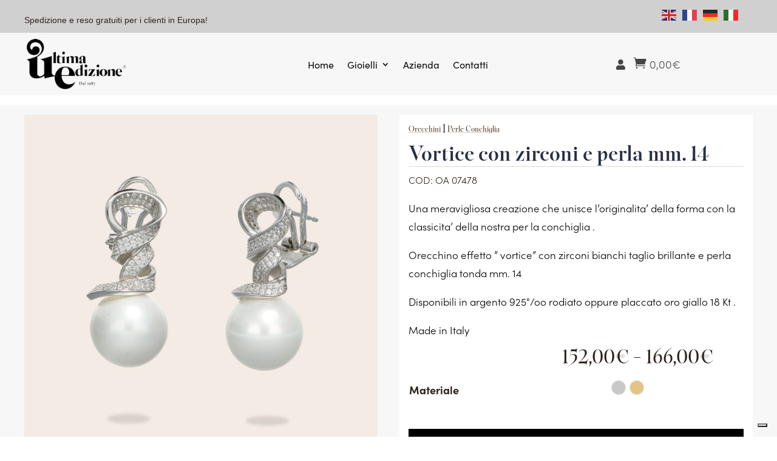

--- FILE ---
content_type: text/css
request_url: https://www.ultimaedizione.com/wp-content/themes/divi-child/style.css?ver=1.0.3
body_size: 273
content:
/*
 Theme Name: Divi Child
 Theme URI: https://www.elegantthemes.com/gallery/divi/
 Description: Divi Child Theme
 Author: Elegant Themes
 Author URI: https://www.elegantthemes.com
 Template: Divi
 Version: 1.0.3
*/
 
/* =Theme customization starts here
------------------------------------------------------- */

.single-product ul.single-product-variable-items[data-attribute_name="attribute_pa_taglia-anello"] .button-variable-item {
	width: 130px !important;
	max-width: 130px !important;
	min-width: 130px !important;
	height: 30px !important;
	max-height: 30px !important;
	min-height: 30px !important;
	border-radius: 0 !important;
}

.single-product ul.single-product-variable-items[data-attribute_name="attribute_chiusura"] .button-variable-item,
.single-product ul.single-product-variable-items[data-attribute_name="attribute_pa_dimensione-bracciale"] .button-variable-item,
.single-product ul.single-product-variable-items[data-attribute_name="attribute_pa_dimensione-collana"] .button-variable-item {
	width: 130px !important;
	max-width: 130px !important;
	min-width: 130px !important;
	height: 30px !important;
	max-height: 30px !important;
	min-height: 30px !important;
	border-radius: 0 !important;
}


ul.single-product-variable-items[data-attribute_name="attribute_chiusura"] .variable-item-span.variable-item-span-button, 
ul.single-product-variable-items[data-attribute_name="attribute_pa_taglia-anello"] .variable-item-span.variable-item-span-button, 
ul.single-product-variable-items[data-attribute_name="attribute_pa_dimensione-bracciale"] .variable-item-span.variable-item-span-button,
ul.single-product-variable-items[data-attribute_name="attribute_pa_dimensione-collana"] .variable-item-span.variable-item-span-button {
    display: block !important;
    font-size: 18px;
    width: 100% !important;
    border-radius: 0 !important;
}

ul.single-product-variable-items span.variable-item-span.variable-item-span-button {
    line-height: 30px !important;
}

.et-db #et-boc .et-l .et_pb_sidebar_0_tb_body.et_pb_widget_area p {
    margin: 8px 0 8px;
}

.woocommerce .widget_price_filter .price_slider_amount {
    white-space: nowrap;
}
.woocommerce .widget_price_filter .price_slider_amount .button {
    font-size: 1em;
    float: left;
    padding: 1px 30px;
}

.custom-login-link, .custom-login-link a{color:#c00;}


/* Hide Menu item on Desktop */
@media (min-width: 981px) {
  .hide-on-desktop {
    display: none !important;
  }
}

--- FILE ---
content_type: text/css
request_url: https://www.ultimaedizione.com/wp-content/et-cache/global/et-divi-customizer-global.min.css?ver=1760002717
body_size: 1659
content:
body,.et_pb_column_1_2 .et_quote_content blockquote cite,.et_pb_column_1_2 .et_link_content a.et_link_main_url,.et_pb_column_1_3 .et_quote_content blockquote cite,.et_pb_column_3_8 .et_quote_content blockquote cite,.et_pb_column_1_4 .et_quote_content blockquote cite,.et_pb_blog_grid .et_quote_content blockquote cite,.et_pb_column_1_3 .et_link_content a.et_link_main_url,.et_pb_column_3_8 .et_link_content a.et_link_main_url,.et_pb_column_1_4 .et_link_content a.et_link_main_url,.et_pb_blog_grid .et_link_content a.et_link_main_url,body .et_pb_bg_layout_light .et_pb_post p,body .et_pb_bg_layout_dark .et_pb_post p{font-size:18px}.et_pb_slide_content,.et_pb_best_value{font-size:20px}.container,.et_pb_row,.et_pb_slider .et_pb_container,.et_pb_fullwidth_section .et_pb_title_container,.et_pb_fullwidth_section .et_pb_title_featured_container,.et_pb_fullwidth_header:not(.et_pb_fullscreen) .et_pb_fullwidth_header_container{max-width:1200px}.et_boxed_layout #page-container,.et_boxed_layout.et_non_fixed_nav.et_transparent_nav #page-container #top-header,.et_boxed_layout.et_non_fixed_nav.et_transparent_nav #page-container #main-header,.et_fixed_nav.et_boxed_layout #page-container #top-header,.et_fixed_nav.et_boxed_layout #page-container #main-header,.et_boxed_layout #page-container .container,.et_boxed_layout #page-container .et_pb_row{max-width:1360px}a{color:#0a0000}#footer-widgets .footer-widget li:before{top:12.3px}@media only screen and (min-width:1500px){.et_pb_row{padding:30px 0}.et_pb_section{padding:60px 0}.single.et_pb_pagebuilder_layout.et_full_width_page .et_post_meta_wrapper{padding-top:90px}.et_pb_fullwidth_section{padding:0}}@media only screen and (max-width:980px){body,.et_pb_column_1_2 .et_quote_content blockquote cite,.et_pb_column_1_2 .et_link_content a.et_link_main_url,.et_pb_column_1_3 .et_quote_content blockquote cite,.et_pb_column_3_8 .et_quote_content blockquote cite,.et_pb_column_1_4 .et_quote_content blockquote cite,.et_pb_blog_grid .et_quote_content blockquote cite,.et_pb_column_1_3 .et_link_content a.et_link_main_url,.et_pb_column_3_8 .et_link_content a.et_link_main_url,.et_pb_column_1_4 .et_link_content a.et_link_main_url,.et_pb_blog_grid .et_link_content a.et_link_main_url{font-size:21px}.et_pb_slider.et_pb_module .et_pb_slides .et_pb_slide_content,.et_pb_best_value{font-size:23px}}@media only screen and (max-width:767px){body,.et_pb_column_1_2 .et_quote_content blockquote cite,.et_pb_column_1_2 .et_link_content a.et_link_main_url,.et_pb_column_1_3 .et_quote_content blockquote cite,.et_pb_column_3_8 .et_quote_content blockquote cite,.et_pb_column_1_4 .et_quote_content blockquote cite,.et_pb_blog_grid .et_quote_content blockquote cite,.et_pb_column_1_3 .et_link_content a.et_link_main_url,.et_pb_column_3_8 .et_link_content a.et_link_main_url,.et_pb_column_1_4 .et_link_content a.et_link_main_url,.et_pb_blog_grid .et_link_content a.et_link_main_url{font-size:16px}.et_pb_slider.et_pb_module .et_pb_slides .et_pb_slide_content,.et_pb_best_value{font-size:18px}}.rsfv-has-video video.rsfv-video,.rsfv-has-video iframe.rsfv-video{height:auto;width:100%!important;aspect-ratio:1 / 1!important}.products video{display:none!important}.et_portfolio_image,.et_shop_image{display:none!important}.et_mobile_menu li a{display:inline-block}.et_pb_code_inner .gtranslate_wrapper{overflow:hidden}.et-db #et-boc .et-l .et_pb_shop ul.products.columns-1 li:nth-child(3n+1),.et-db #et-boc .et-l .et_pb_shop ul.products.columns-2 li:nth-child(3n+1),.et-db #et-boc .et-l .et_pb_shop ul.products.columns-3 li:nth-child(3n+1),.et-db #et-boc .et-l .et_pb_shop ul.products.columns-4 li:nth-child(3n+1),.et-db #et-boc .et-l .et_pb_shop ul.products.columns-5 li:nth-child(3n+1),.et-db #et-boc .et-l .et_pb_shop ul.products.columns-6 li:nth-child(3n+1){clear:right!important}.woocommerce-loop-product__title{display:-webkit-box;-webkit-line-clamp:2;-webkit-box-orient:vertical;overflow:hidden;text-overflow:ellipsis}.flex-viewport{height:auto!important}.et_pb_newsletter_description{display:none!important;width:0%!important}.et_pb_column_4_4 .et_pb_newsletter.et_pb_login .et_pb_newsletter_form{width:100%!important;padding-right:40px}[swatches-attr="attribute_pa_zircone"] .cfvsw-swatch-inner{overflow:hidden;max-height:0px!important;max-width:0px!important}[swatches-attr="attribute_pa_zircone"] .cfvsw-swatches-option{max-height:22px!important;max-width:22px!important;min-width:22px!important;min-height:22px!important;height:22px!important;width:22px!important;padding:0px!important}[swatches-attr="attribute_pa_materiale"] .cfvsw-swatch-inner{overflow:hidden;max-height:0px!important;max-width:0px!important}[swatches-attr="attribute_pa_materiale"] .cfvsw-swatches-option{max-height:22px!important;max-width:22px!important;min-width:22px!important;min-height:22px!important;height:22px!important;width:22px!important;padding:0px!important}[swatches-attr="attribute_pa_dimensione-bracciale"] .cfvsw-swatches-option{max-height:20px!important;max-width:20px!important;padding:10px!important}[swatches-attr="attribute_pa_taglia-anello"] .cfvsw-swatches-option{max-height:20px!important;max-width:20px!important;padding:10px!important}[data-slug="nero"]{background-color:#2c2e2e!important}[data-slug="rosso"]{background-color:#914537!important}[data-slug="verde"]{background-color:#67927c!important}[data-slug="blu"]{background-color:#2d3f88!important}[data-slug="ametista"]{background-color:#b3aad7!important}[data-slug="canary"]{background-color:#d7d6aa!important}[data-slug="rosa"]{background-color:#d4b4ca!important}[data-slug="verde-oliva"]{background-color:#7d8a65!important}[data-slug="fume"]{background-color:#746248!important}[data-slug="oro"]{background-color:#e4c486!important}[data-slug="oro-rosa"]{background-color:#f4a87e!important}[data-slug="argento"]{background-color:#c8c8c8!important}[data-slug="argento-brunito"]{background-color:#898787!important}[data-slug="champagne"]{background-color:#e4c486!important}[data-slug="verde-peridoto"]{background-color:#e0db99!important}[data-slug="acqua-marina"]{background-color:#b2d2ea!important}[data-slug="verde-salvia"]{background-color:#add1b5!important}[data-slug="pesca"]{background-color:#fbc69a!important}[data-slug="zirconi-multicolor"]{background-image:linear-gradient(to right,red,orange,yellow,green,blue,indigo,violet)}[data-slug="bianco"]{background-color:#eeeeee!important}[data-value="nero"]{background-color:#2c2e2e!important}[data-value="rosso"]{background-color:#914537!important}[data-value="verde"]{background-color:#67927c!important}[data-value="blu"]{background-color:#2d3f88!important}[data-value="ametista"]{background-color:#b3aad7!important}[data-value="canary"]{background-color:#d7d6aa!important}[data-value="rosa"]{background-color:#d4b4ca!important}[data-value="verde-oliva"]{background-color:#7d8a65!important}[data-value="fume"]{background-color:#746248!important}[data-value="oro"]{background-color:#e4c486!important}[data-value="oro-rosa"]{background-color:#f4a87e!important}[data-value="argento"]{background-color:#c8c8c8!important}[data-value="argento-brunito"]{background-color:#898787!important}[data-value="champagne"]{background-color:#e4c486!important}[data-value="verde-peridoto"]{background-color:#e0db99!important}[data-value="acqua-marina"]{background-color:#b2d2ea!important}[data-value="verde-salvia"]{background-color:#add1b5!important}[data-value="pesca"]{background-color:#fbc69a!important}[data-value="zirconi-multicolor"]{background-image:linear-gradient(to right,red,orange,yellow,green,blue,indigo,violet)}[data-value="bianco"]{background-color:#eeeeee!important}.variable-item-contents .variable-item-span-button{display:none}.button-variable-item{max-height:22px!important;max-width:22px!important;min-width:22px!important;min-height:22px!important;height:22px!important;width:22px!important;padding:0px!important}.et-db #et-boc .et-l .et_pb_with_border.et_pb_shop .products li{border:0 solid #ffffff important}.cfvsw-swatches-option:before{background:none;border-radius:20px;border:1px solid rgb(255,255,255);content:"";display:block;position:absolute;top:0px;left:0px;right:0px;bottom:0px}.lwp-vertical-menu nav ul li{width:100%;display:block}.icon-menu-category{margin-right:10px;margin-left:100px;width:35px;transition:0.3s}.term-anelli .box-anelli{-webkit-filter:grayscale(100%);filter:grayscale(100%);opacity:1}.box-anelli{opacity:0.9;object-fit:cover}.box-anelli:hover{opacity:1}.term-orecchini .box-orecchini{-webkit-filter:grayscale(100%);filter:grayscale(100%);opacity:1}.box-orecchini{background-image:url("https://www.ultimaedizione.com/wp-content/uploads/2022/07/30.jpg");opacity:0.9;object-fit:cover}.box-orecchini:hover{opacity:1}.term-bracciali .box-bracciali{-webkit-filter:grayscale(100%);filter:grayscale(100%);opacity:1}.box-bracciali{background-image:url("https://www.ultimaedizione.com/wp-content/uploads/2022/07/32.jpg");opacity:0.9;object-fit:cover}.box-bracciali:hover{opacity:1}.term-collane .box-collane{-webkit-filter:grayscale(100%);filter:grayscale(100%);opacity:1}.box-collane{background-image:url("https://www.ultimaedizione.com/wp-content/uploads/2022/07/31.jpg");opacity:0.9;object-fit:cover}.box-collane:hover{opacity:1}.term-spille .box-spille{-webkit-filter:grayscale(100%);filter:grayscale(100%);opacity:1}.box-spille{background-image:url("https://www.ultimaedizione.com/wp-content/uploads/2022/07/34.jpg");opacity:0.9;object-fit:cover}.box-spille:hover{opacity:1}@media all and (min-width:980px){.gt-translate-mobile{display:none!important}}.gtranslate_wrapper{overflow:hidden!important}@media all and (min-width:768px) and (max-width:980px){}@media all and (max-width:767px){.two-col-mob .et_pb_column{width:47.25%!important}.two-col-mob .et_pb_column:nth-last-child(-n+2){margin-bottom:0}.two-col-mob .et_pb_column:not(:nth-child(2n)){margin-right:5.5%!important}}@media all and (max-width:767px){.three-col-mob .et_pb_column{width:33.33%!important}.three-col-mob .et_pb_column:nth-last-child(-n+3){margin-bottom:0}.three-col-mob .et_pb_column:not(:nth-child(3n)){margin-right:0%!important}}@media all and (max-width:767px){.four-col-mob .et_pb_column{width:20.875%!important}.four-col-mob .et_pb_column:nth-last-child(-n+4){margin-bottom:0}.four-col-mob .et_pb_column:not(:nth-child(4n)){margin-right:5.5%!important}}@media all and (max-width:767px){.five-col-mob .et_pb_column{width:15.6%!important}.five-col-mob .et_pb_column:nth-last-child(-n+5){margin-bottom:0}.five-col-mob .et_pb_column:not(:nth-child(5n)){margin-right:5.5%!important}}@media all and (max-width:767px){.six-col-mob .et_pb_column{width:12.083%!important}.six-col-mob .et_pb_column:nth-last-child(-n+6){margin-bottom:0}.six-col-mob .et_pb_column:not(:nth-child(6n)){margin-right:5.5%!important}}@media all and (min-width:768px) and (max-width:980px){.one-col-tab .et_pb_column{margin-right:0!important;width:100%!important}.one-col-tab .et_pb_column:not(:last-child){margin-bottom:30px!important}}@media all and (min-width:768px) and (max-width:980px){.two-col-tab .et_pb_column{width:47.25%!important}.two-col-tab .et_pb_column:nth-last-child(-n+2){margin-bottom:0}.two-col-tab .et_pb_column:not(:nth-child(2n)){margin-right:5.5%!important}}@media all and (min-width:768px) and (max-width:980px){.three-col-tab .et_pb_column{width:29.6667%!important}.three-col-tab .et_pb_column:nth-last-child(-n+3){margin-bottom:0}.three-col-tab .et_pb_column:not(:nth-child(3n)){margin-right:5.5%!important}}@media all and (min-width:768px) and (max-width:980px){.four-col-tab .et_pb_column{width:20.875%!important}.four-col-tab .et_pb_column:nth-last-child(-n+4){margin-bottom:0}.four-col-tab .et_pb_column:not(:nth-child(4n)){margin-right:5.5%!important}}@media all and (min-width:768px) and (max-width:980px){.five-col-tab .et_pb_column{width:15.6%!important}.five-col-mob .et_pb_column:nth-last-child(-n+5){margin-bottom:0}.five-col-tab .et_pb_column:not(:nth-child(5n)){margin-right:5.5%!important}}@media all and (min-width:768px) and (max-width:980px){.six-col-tab .et_pb_column{width:12.083%!important}.six-col-tab .et_pb_column:nth-last-child(-n+6){margin-bottom:0}.six-col-tab .et_pb_column:not(:nth-child(6n)){margin-right:5.5%!important}}

--- FILE ---
content_type: application/javascript; charset=utf-8
request_url: https://cs.iubenda.com/cookie-solution/confs/js/31787443.js
body_size: -110
content:
_iub.csRC = { consApiKey: 'dhrn569qrayp11op1a2wywNULCIcKogb', consentDatabasePublicKey: 'tA7H8ovCpkoOZQnBa4QrL1AirGJqPipo', publicId: 'b43b1641-6db6-11ee-8bfc-5ad8d8c564c0', floatingGroup: false };
_iub.csEnabled = true;
_iub.csPurposes = [3,2,1,5,4];
_iub.cpUpd = 1748598040;
_iub.csFeatures = {"geolocation_setting":true,"cookie_solution_white_labeling":1,"rejection_recovery":false,"full_customization":true,"multiple_languages":true,"mobile_app_integration":false};
_iub.csT = null;
_iub.googleConsentModeV2 = true;
_iub.totalNumberOfProviders = 7;


--- FILE ---
content_type: application/x-javascript
request_url: https://www.ultimaedizione.com/wp-content/plugins/woo-variation-swatches-pro/assets/js/add-to-cart-variation.js?ver=1732127641
body_size: 7708
content:
/*!
 * Variation Swatches for WooCommerce - PRO
 *
 * Author: Emran Ahmed ( emran.bd.08@gmail.com )
 * Date: 8/29/2024, 6:38:31 PM
 * Released under the GPLv3 license.
 */
/******/ (function() { // webpackBootstrap
var __webpack_exports__ = {};
/*global wpApiSettings, wp, wc_add_to_cart_variation_params, woo_variation_swatches_pro_params, woo_variation_swatches_pro_options */
;
(function ($, window, document, undefined) {
  /**
   * VariationForm class which handles variation forms and attributes.
   */
  var VariationForm = function VariationForm($form) {
    var self = this;
    self.$form = $form;
    self.$wrapper = $form.find('>div');
    self.threshold_max = parseInt(self.$wrapper.data('threshold_max'), 10);
    self.total_children = parseInt(self.$wrapper.data('total'), 10);
    self.$attributeFields = $form.find('.variations select');
    self.$singleVariation = $form.find('.single_variation');
    self.$singleVariationWrap = $form.find('.single_variation_wrap');
    self.$resetVariations = $form.find('.reset_variations');
    self.$product = $form.closest('.product');
    self.variationData = $form.data('product_variations');
    self.useAjax = false === self.variationData;
    self.xhr = false;
    self.previewXhr = false;
    self.loading = true;
    self.product_id = parseInt($form.data('product_id'), 10);
    if (woo_variation_swatches_pro_options.enable_linkable_url) {
      self.currentURL = new URL(window.location.href);
    }
    self.$firstUL = $form.find('.variations ul:first');
    var single_variation_preview_selector = false;
    self.single_variation_preview_selected = false;
    if (woo_variation_swatches_pro_options.enable_single_variation_preview) {
      var name = self.$firstUL.data('preview_attribute_name') ? self.$firstUL.data('preview_attribute_name') : self.$attributeFields.first().data('attribute_name');
      single_variation_preview_selector = ".variations select[data-attribute_name='".concat(name, "']");
      self.single_variation_preview_selected = ".variations select[data-attribute_name='".concat(name, "']");
    }

    // Initial state.
    self.$singleVariationWrap.show();
    self.$form.off('.wc-variation-form');

    // Methods.
    self.getChosenAttributes = self.getChosenAttributes.bind(self);
    self.findMatchingVariations = self.findMatchingVariations.bind(self);
    self.isMatch = self.isMatch.bind(self);
    self.toggleResetLink = self.toggleResetLink.bind(self);
    self.generateShareableURL = self.generateShareableURL.bind(self);

    // Events.
    $form.on('click.wc-variation-form', '.reset_variations', {
      variationForm: self
    }, self.onReset);
    $form.on('reload_product_variations', {
      variationForm: self
    }, self.onReload);
    $form.on('hide_variation', {
      variationForm: self
    }, self.onHide);
    $form.on('show_variation', {
      variationForm: self
    }, self.onShow);
    $form.on('click', '.single_add_to_cart_button', {
      variationForm: self
    }, self.onAddToCart);
    $form.on('reset_data.wc-variation-form', {
      variationForm: self
    }, self.onResetDisplayedVariation);
    $form.on('reset_image.wc-variation-form', {
      variationForm: self
    }, self.onResetImage);
    $form.on('change.wc-variation-form', '.variations select', {
      variationForm: self
    }, self.onChange);
    $form.on('found_variation.wc-variation-form', {
      variationForm: self
    }, self.onFoundVariation);
    $form.on('check_variations.wc-variation-form', {
      variationForm: self
    }, self.onFindVariation);
    $form.on('update_variation_values.wc-variation-form', {
      variationForm: self
    }, self.onUpdateAttributes);
    if (woo_variation_swatches_pro_options.enable_single_variation_preview) {
      $form.on('woo_variation_swatches_add-to-cart-variation_start.wc-variation-form', {
        variationForm: self
      }, self.initPreviewChange);
      $form.on('change.wc-variation-form', single_variation_preview_selector, {
        variationForm: self
      }, self.onPreviewChange);
      $form.on('click.wc-variation-form', '.reset_variations', {
        variationForm: self
      }, self.onResetPreview);
    }

    // $form.on('woo_variation_swatches_add-to-cart-variation_init.wc-variation-form', {variationForm : self}, self.init);
    $form.on('woo_variation_swatches_add-to-cart-variation_init.wc-variation-form', {
      variationForm: self
    }, self.initFetch);
    $form.trigger('woo_variation_swatches_add-to-cart-variation_init', self);

    // this.init2();
  };
  VariationForm.prototype.start = function (event) {
    var form = event.data.variationForm;
    setTimeout(function () {
      form.$form.trigger('check_variations');
      form.$form.trigger('wc_variation_form', self);
      form.$form.trigger('woo_variation_swatches_add-to-cart-variation_start', self);
      form.loading = false;
    }, 100);
  };

  /**
   * Init
   */
  VariationForm.prototype.init = function (event) {
    var form = event.data.variationForm;
    var limit = parseInt(wc_add_to_cart_variation_params.woo_variation_swatches_ajax_variation_threshold_max, 10);
    var total = parseInt(wc_add_to_cart_variation_params.woo_variation_swatches_total_children, 10);
    var product_id = form.product_id;

    // The Logic
    // threshold_min = 30
    // threshold_max = 200
    // total_children = 20
    // then load by html attr
    //
    // threshold_min = 30
    // threshold_max = 200
    // total_children = 100
    // then load all variations by ajax
    //
    // threshold_min = 30
    // threshold_max = 200
    // total_children = 500
    // then load selected variations only via ajax

    if (form.useAjax && limit >= total) {
      if (form.xhr) {
        form.xhr.abort();
      }
      if (woo_variation_swatches_pro_options.enable_single_preloader) {
        form.$form.block({
          message: null,
          overlayCSS: {
            background: '#FFFFFF',
            opacity: 0.6
          }
        });
      }
      form.xhr = $.ajax({
        global: false,
        cache: true,
        // We want to cache it on browser
        url: wc_add_to_cart_variation_params.wc_ajax_url.toString().replace('%%endpoint%%', 'woo_get_all_variations'),
        method: 'POST',
        data: {
          product_id: product_id,
          is_archive: false,
          _wpnonce: woo_variation_swatches_pro_params._wpnonce
        }
      });
      form.xhr.fail(function (jqXHR, textStatus) {
        console.error("single product variations ajax failed: ".concat(product_id, "."), textStatus);
      });
      form.xhr.done(function (variations) {
        if (variations) {
          form.$form.data('product_variations', variations);
          form.variationData = form.$form.data('product_variations');
          form.useAjax = false;
          form.start(event);
        } else {
          console.error("single product variations not available on: ".concat(product_id, "."));
        }
      });
      form.xhr.always(function () {
        if (woo_variation_swatches_pro_options.enable_single_preloader) {
          form.$form.unblock();
        }
      });
    } else {
      // Init after gallery load.
      form.start(event);
    }
  };

  // Init fetch
  VariationForm.prototype.initFetch = function (event) {
    var form = event.data.variationForm;
    var limit = parseInt(wc_add_to_cart_variation_params.woo_variation_swatches_ajax_variation_threshold_max, 10);
    var total = parseInt(wc_add_to_cart_variation_params.woo_variation_swatches_total_children, 10);
    var product_id = form.product_id;
    limit = isNaN(limit) ? form.threshold_max : limit;
    total = isNaN(total) ? form.total_children : total;

    // The Logic
    // threshold_min = 30
    // threshold_max = 200
    // total_children = 20
    // then load by html attr
    //
    // threshold_min = 30
    // threshold_max = 200
    // total_children = 100
    // then load all variations by ajax
    //
    // threshold_min = 30
    // threshold_max = 200
    // total_children = 500
    // then load selected variations only via ajax

    if (form.useAjax && limit >= total) {
      if (woo_variation_swatches_pro_options.enable_single_preloader) {
        form.$form.block({
          message: null,
          overlayCSS: {
            background: '#FFFFFF',
            opacity: 0.6
          }
        });
      }
      wp.apiFetch({
        path: "woo-variation-swatches/v1/single-product/".concat(product_id)
      }).then(function (variations) {
        form.$form.data('product_variations', variations);
        form.variationData = form.$form.data('product_variations');
        form.useAjax = false;
        form.start(event);
      })["catch"](function (error) {
        console.error("single product variations fetching failed: ".concat(product_id, "."), error);
      })["finally"](function () {
        if (woo_variation_swatches_pro_options.enable_single_preloader) {
          form.$form.unblock();
        }
      });
    } else {
      // Init after gallery load.
      form.start(event);
    }
  };

  /**
   * Reset all fields.
   */
  VariationForm.prototype.onReset = function (event) {
    event.preventDefault();
    event.data.variationForm.$attributeFields.val('').trigger('change');
    event.data.variationForm.$form.trigger('reset_data');
  };

  /*
   * onPreviewChange
  */

  VariationForm.prototype.onResetPreview = function (event) {
    var form = event.data.variationForm;
    form.$form.on('reset_image.wc-variation-form', {
      variationForm: form
    }, form.onResetImage).trigger('reset_image');
  };
  VariationForm.prototype.showPreviewFetch = function (form, attribute_name, value) {
    var attributes = form.getChosenAttributes();
    var currentAttributes = {};
    if (value && attributes.count && attributes.count > attributes.chosenCount) {
      currentAttributes['product_id'] = form.product_id;
      currentAttributes[attribute_name] = value;
      var $gallery = $('.woocommerce-product-gallery');
      if ($gallery.length > 0) {
        $gallery.block({
          message: null,
          overlayCSS: {
            background: '#FFFFFF',
            opacity: 0.6
          }
        });
      }
      wp.apiFetch({
        path: wp.url.addQueryArgs("/woo-variation-swatches/v1/single-product-preview", currentAttributes)
      }).then(function (variation) {
        var attributes = form.getChosenAttributes();

        // extra check if variation chosen during api request
        if (attributes.count && attributes.count > attributes.chosenCount) {
          form.$form.off('reset_image.wc-variation-form');
          form.$form.wc_variations_image_update(variation);

          // for variation gallery plugin support
          form.$form.trigger('show_variation', [variation, false]);
        }
        if ($gallery.length > 0) {
          $gallery.unblock();
        }
      })["catch"](function (error) {
        console.error("single product variation preview fetching failed: ".concat(form.product_id, "."), error);
      })["finally"](function () {
        if ($gallery.length > 0) {
          $gallery.unblock();
        }
      });
    }
    if (!value && woo_variation_swatches_pro_options.clear_on_reselect) {
      form.$form.on('reset_image.wc-variation-form', {
        variationForm: form
      }, form.onResetImage).trigger('reset_image');
    }
  };
  VariationForm.prototype.initPreviewChange = function (event) {
    var form = event.data.variationForm;
    var attribute_name = $(form.single_variation_preview_selected).data('attribute_name') || $(form.single_variation_preview_selected).attr('name');
    var value = $(form.single_variation_preview_selected).val() || '';
    form.showPreviewFetch(form, attribute_name, value);
  };
  VariationForm.prototype.onPreviewChange = function (event) {
    event.preventDefault();
    var form = event.data.variationForm;
    var attribute_name = $(this).data('attribute_name') || $(this).attr('name');
    var value = $(this).val() || '';
    form.showPreviewFetch(form, attribute_name, value);
  };
  VariationForm.prototype.__showPreview = function (form, attribute_name, value) {
    var _this = this;
    var attributes = form.getChosenAttributes();
    var currentAttributes = {};
    if (value && attributes.count && attributes.count > attributes.chosenCount) {
      currentAttributes['product_id'] = form.product_id;
      currentAttributes[attribute_name] = value;
      if ($('.woocommerce-product-gallery').length > 0) {
        $('.woocommerce-product-gallery').block({
          message: null,
          overlayCSS: {
            background: '#FFFFFF',
            opacity: 0.6
          }
        });
      }
      form.previewXhr = $.ajax({
        global: false,
        url: woo_variation_swatches_pro_params.wc_ajax_url.toString().replace('%%endpoint%%', 'woo_get_preview_variation'),
        method: 'POST',
        data: currentAttributes
      });
      form.previewXhr.fail(function (jqXHR, textStatus) {
        console.error("product preview not available on ".concat(_this.product_id, "."), attribute_name, textStatus);
      });
      form.previewXhr.done(function (variation) {
        // reset off
        // @TODO: Issue clear on reselect with Variation Image Preview
        //form.$form.off('reset_data.wc-variation-form');
        form.$form.off('reset_image.wc-variation-form');

        // woocommerce-product-gallery

        form.$form.wc_variations_image_update(variation);
        form.$form.trigger('show_variation', [variation, false]);
        if ($('.woocommerce-product-gallery').length > 0) {
          $('.woocommerce-product-gallery').unblock();
        }
      });
    }
    if (!value && woo_variation_swatches_pro_options.clear_on_reselect) {
      form.$form.on('reset_image.wc-variation-form', {
        variationForm: form
      }, form.onResetImage).trigger('reset_image');
    }
  };
  VariationForm.prototype.__onPreviewChange = function (event) {
    var _this2 = this;
    event.preventDefault();
    var form = event.data.variationForm;
    var attribute_name = $(this).data('attribute_name') || $(this).attr('name');
    var value = $(this).val() || '';
    var attributes = form.getChosenAttributes();
    var currentAttributes = {};
    if (value && attributes.count && attributes.count > attributes.chosenCount) {
      currentAttributes['product_id'] = form.product_id;
      currentAttributes[attribute_name] = value;
      if ($('.woocommerce-product-gallery').length > 0) {
        $('.woocommerce-product-gallery').block({
          message: null,
          overlayCSS: {
            background: '#FFFFFF',
            opacity: 0.6
          }
        });
      }
      form.previewXhr = $.ajax({
        global: false,
        url: woo_variation_swatches_pro_params.wc_ajax_url.toString().replace('%%endpoint%%', 'woo_get_preview_variation'),
        method: 'POST',
        data: currentAttributes
      });
      form.previewXhr.fail(function (jqXHR, textStatus) {
        console.error("product preview not available on ".concat(_this2.product_id, "."), attribute_name, textStatus);
      });
      form.previewXhr.done(function (variation) {
        // reset off
        // @TODO: Issue clear on reselect with Variation Image Preview
        //form.$form.off('reset_data.wc-variation-form');
        form.$form.off('reset_image.wc-variation-form');

        // woocommerce-product-gallery

        form.$form.wc_variations_image_update(variation);
        form.$form.trigger('show_variation', [variation, false]);
        if ($('.woocommerce-product-gallery').length > 0) {
          $('.woocommerce-product-gallery').unblock();
        }
      });
    }
    if (!value && woo_variation_swatches_pro_options.clear_on_reselect) {
      form.$form.on('reset_image.wc-variation-form', {
        variationForm: form
      }, form.onResetImage).trigger('reset_image');
    }
  };

  /**
   * Reload variation data from the DOM.
   */
  VariationForm.prototype.onReload = function (event) {
    var form = event.data.variationForm;
    form.variationData = form.$form.data('product_variations');
    form.useAjax = false === form.variationData;
    form.$form.trigger('check_variations');
  };

  /**
   * When a variation is hidden.
   */
  VariationForm.prototype.onHide = function (event) {
    event.preventDefault();
    event.data.variationForm.$form.find('.single_add_to_cart_button').removeClass('wc-variation-is-unavailable').addClass('disabled wc-variation-selection-needed');
    event.data.variationForm.$form.find('.woocommerce-variation-add-to-cart').removeClass('woocommerce-variation-add-to-cart-enabled').addClass('woocommerce-variation-add-to-cart-disabled');
  };
  /**
   * Generate shareable url.
   */
  VariationForm.prototype.generateShareableURL = function (attributes) {
    if (woo_variation_swatches_pro_options.enable_linkable_url) {
      var oldURL = this.currentURL;
      if (attributes.chosenCount > 0) {
        var newURL = new URL(window.location.href);
        for (var key in attributes.data) {
          var value = attributes.data[key];
          if (value) {
            newURL.searchParams.set(key, value);
            //newURL.searchParams.append(key, value);
          }
        }
        if (oldURL.href !== newURL.href) {
          window.history.replaceState({}, '', newURL.href);
        }
      } else {
        window.history.replaceState({}, '', this.$form.attr('action'));
      }

      //  window.history.replaceState({}, '', variation.variation_permalink)
      // window.history.pushState({}, '', variation.permalink)
    }
  };

  /**
   * When a variation is shown.
   */
  VariationForm.prototype.onShow = function (event, variation, purchasable) {
    event.preventDefault();
    if (purchasable) {
      event.data.variationForm.$form.find('.single_add_to_cart_button').removeClass('disabled wc-variation-selection-needed wc-variation-is-unavailable');
      event.data.variationForm.$form.find('.woocommerce-variation-add-to-cart').removeClass('woocommerce-variation-add-to-cart-disabled').addClass('woocommerce-variation-add-to-cart-enabled');
    } else {
      event.data.variationForm.$form.find('.single_add_to_cart_button').removeClass('wc-variation-selection-needed').addClass('disabled wc-variation-is-unavailable');
      event.data.variationForm.$form.find('.woocommerce-variation-add-to-cart').removeClass('woocommerce-variation-add-to-cart-enabled').addClass('woocommerce-variation-add-to-cart-disabled');
    }

    // If present, the media element library needs initialized on the variation description.
    if (wp.mediaelement) {
      event.data.variationForm.$form.find('.wp-audio-shortcode, .wp-video-shortcode').not('.mejs-container').filter(function () {
        return !$(this).parent().hasClass('mejs-mediaelement');
      }).mediaelementplayer(wp.mediaelement.settings);
    }
  };

  /**
   * When the cart button is pressed.
   */
  VariationForm.prototype.onAddToCart = function (event) {
    if ($(this).is('.disabled')) {
      event.preventDefault();
      if ($(this).is('.wc-variation-is-unavailable')) {
        window.alert(wc_add_to_cart_variation_params.i18n_unavailable_text);
      } else if ($(this).is('.wc-variation-selection-needed')) {
        window.alert(wc_add_to_cart_variation_params.i18n_make_a_selection_text);
      }
    }
  };

  /**
   * When displayed variation data is reset.
   */
  VariationForm.prototype.onResetDisplayedVariation = function (event) {
    var form = event.data.variationForm;
    form.$product.find('.product_meta').find('.sku').wc_reset_content();
    form.$product.find('.product_weight, .woocommerce-product-attributes-item--weight .woocommerce-product-attributes-item__value').wc_reset_content();
    form.$product.find('.product_dimensions, .woocommerce-product-attributes-item--dimensions .woocommerce-product-attributes-item__value').wc_reset_content();
    form.$form.trigger('reset_image');
    form.$singleVariation.slideUp(200).trigger('hide_variation');
  };

  /**
   * When the product image is reset.
   */
  VariationForm.prototype.onResetImage = function (event) {
    event.data.variationForm.$form.wc_variations_image_update(false);
  };

  /**
   * Looks for matching variations for current selected attributes.
   */
  VariationForm.prototype.onFindVariation = function (event, chosenAttributes) {
    var form = event.data.variationForm,
      attributes = 'undefined' !== typeof chosenAttributes ? chosenAttributes : form.getChosenAttributes(),
      currentAttributes = attributes.data;
    form.generateShareableURL(attributes);
    if (attributes.count && attributes.count === attributes.chosenCount) {
      if (form.useAjax) {
        if (form.xhr) {
          form.xhr.abort();
        }
        form.$form.block({
          message: null,
          overlayCSS: {
            background: '#FFFFFF',
            opacity: 0.6
          }
        });
        currentAttributes.product_id = parseInt(form.$form.data('product_id'), 10);
        currentAttributes.custom_data = form.$form.data('custom_data');
        form.xhr = $.ajax({
          global: false,
          url: wc_add_to_cart_variation_params.wc_ajax_url.toString().replace('%%endpoint%%', 'get_variation'),
          method: 'POST',
          data: currentAttributes,
          success: function success(variation) {
            if (variation) {
              form.$form.trigger('found_variation', [variation]);
            } else {
              form.$form.trigger('reset_data');
              attributes.chosenCount = 0;
              if (!form.loading) {
                form.$form.find('.single_variation').after('<p class="wc-no-matching-variations woocommerce-info">' + wc_add_to_cart_variation_params.i18n_no_matching_variations_text + '</p>');
                form.$form.find('.wc-no-matching-variations').slideDown(200);
              }
            }
          },
          complete: function complete() {
            form.$form.unblock();
          }
        });
      } else {
        form.$form.trigger('update_variation_values');
        var matching_variations = form.findMatchingVariations(form.variationData, currentAttributes),
          variation = matching_variations.shift();
        if (variation) {
          form.$form.trigger('found_variation', [variation]);
        } else {
          form.$form.trigger('reset_data');
          attributes.chosenCount = 0;
          if (!form.loading) {
            form.$form.find('.single_variation').after('<p class="wc-no-matching-variations woocommerce-info">' + wc_add_to_cart_variation_params.i18n_no_matching_variations_text + '</p>');
            form.$form.find('.wc-no-matching-variations').slideDown(200);
          }
        }
      }
    } else {
      form.$form.trigger('update_variation_values');
      form.$form.trigger('reset_data');
    }

    // Show reset link.
    form.toggleResetLink(attributes.chosenCount > 0);
  };

  /**
   * Triggered when a variation has been found which matches all attributes.
   */
  VariationForm.prototype.onFoundVariation = function (event, variation) {
    var form = event.data.variationForm,
      $sku = form.$product.find('.product_meta').find('.sku'),
      $weight = form.$product.find('.product_weight, .woocommerce-product-attributes-item--weight .woocommerce-product-attributes-item__value'),
      $dimensions = form.$product.find('.product_dimensions, .woocommerce-product-attributes-item--dimensions .woocommerce-product-attributes-item__value'),
      $qty = form.$singleVariationWrap.find('.quantity'),
      purchasable = true,
      variation_id = '',
      template = false,
      $template_html = '';
    if (variation.sku) {
      $sku.wc_set_content(variation.sku);
    } else {
      $sku.wc_reset_content();
    }
    if (variation.weight) {
      $weight.wc_set_content(variation.weight_html);
    } else {
      $weight.wc_reset_content();
    }
    if (variation.dimensions) {
      // Decode HTML entities.
      $dimensions.wc_set_content($.parseHTML(variation.dimensions_html)[0].data);
    } else {
      $dimensions.wc_reset_content();
    }
    form.$form.wc_variations_image_update(variation);
    if (!variation.variation_is_visible) {
      template = wp_template('unavailable-variation-template');
    } else {
      template = wp_template('variation-template');
      variation_id = variation.variation_id;
    }
    $template_html = template({
      variation: variation
    });
    $template_html = $template_html.replace('/*<![CDATA[*/', '');
    $template_html = $template_html.replace('/*]]>*/', '');
    form.$singleVariation.html($template_html);
    form.$form.find('input[name="variation_id"], input.variation_id').val(variation.variation_id).trigger('change');

    // Hide or show qty input
    if (variation.is_sold_individually === 'yes') {
      $qty.find('input.qty').val('1').attr('min', '1').attr('max', '').trigger('change');
      $qty.hide();
    } else {
      var $qty_input = $qty.find('input.qty'),
        qty_val = parseFloat($qty_input.val());
      if (isNaN(qty_val)) {
        qty_val = variation.min_qty;
      } else {
        qty_val = qty_val > parseFloat(variation.max_qty) ? variation.max_qty : qty_val;
        qty_val = qty_val < parseFloat(variation.min_qty) ? variation.min_qty : qty_val;
      }
      $qty_input.attr('min', variation.min_qty).attr('max', variation.max_qty).val(qty_val).trigger('change');
      $qty.show();
    }

    // Enable or disable the add to cart button
    if (!variation.is_purchasable || !variation.is_in_stock || !variation.variation_is_visible) {
      purchasable = false;
    }

    // Reveal
    if (form.$singleVariation.text().trim()) {
      form.$singleVariation.slideDown(200).trigger('show_variation', [variation, purchasable]);
    } else {
      form.$singleVariation.show().trigger('show_variation', [variation, purchasable]);
    }
  };

  /**
   * Triggered when an attribute field changes.
   */
  VariationForm.prototype.onChange = function (event) {
    var form = event.data.variationForm;
    form.$form.find('input[name="variation_id"], input.variation_id').val('').trigger('change');
    form.$form.find('.wc-no-matching-variations').remove();
    if (form.useAjax) {
      form.$form.trigger('check_variations');
    } else {
      form.$form.trigger('woocommerce_variation_select_change');
      form.$form.trigger('check_variations');
    }

    // Custom event for when variation selection has been changed
    form.$form.trigger('woocommerce_variation_has_changed');
  };

  /**
   * Escape quotes in a string.
   * @param {string} string
   * @return {string}
   */
  VariationForm.prototype.addSlashes = function (string) {
    string = string.replace(/'/g, '\\\'');
    string = string.replace(/"/g, '\\\"');
    return string;
  };

  /**
   * Updates attributes in the DOM to show valid values.
   */
  VariationForm.prototype.onUpdateAttributes = function (event) {
    var form = event.data.variationForm,
      attributes = form.getChosenAttributes(),
      currentAttributes = attributes.data;
    if (form.useAjax) {
      return;
    }

    // Loop through selects and disable/enable options based on selections.
    form.$attributeFields.each(function (index, el) {
      var current_attr_select = $(el),
        current_attr_name = current_attr_select.data('attribute_name') || current_attr_select.attr('name'),
        show_option_none = $(el).data('show_option_none'),
        option_gt_filter = ':gt(0)',
        attached_options_count = 0,
        new_attr_select = $('<select/>'),
        selected_attr_val = current_attr_select.val() || '',
        selected_attr_val_valid = true;

      // Reference options set at first.
      if (!current_attr_select.data('attribute_html')) {
        var refSelect = current_attr_select.clone();
        refSelect.find('option').removeAttr('attached').prop('disabled', false).prop('selected', false);

        // Legacy data attribute.
        current_attr_select.data('attribute_options', refSelect.find('option' + option_gt_filter).get());
        current_attr_select.data('attribute_html', refSelect.html());
      }
      new_attr_select.html(current_attr_select.data('attribute_html'));

      // The attribute of this select field should not be taken into account when calculating its matching variations:
      // The constraints of this attribute are shaped by the values of the other attributes.
      var checkAttributes = $.extend(true, {}, currentAttributes);
      checkAttributes[current_attr_name] = '';
      var variations = form.findMatchingVariations(form.variationData, checkAttributes);

      // In stock variations.
      var in_stock_variations = {};
      for (var num in variations) {
        if (typeof variations[num] !== 'undefined') {
          var variationAttributes = variations[num].attributes;
          for (var attr_name in variationAttributes) {
            if (attr_name === current_attr_name) {
              var attr_val = variationAttributes[attr_name];
              var variation_in_stock = variations[num].is_in_stock;
              if (variation_in_stock) {
                in_stock_variations[attr_val] = true;
              }
            }
          }
        }
      }

      // Loop through variations.
      for (var _num in variations) {
        if (typeof variations[_num] !== 'undefined') {
          var _variationAttributes = variations[_num].attributes;

          // loop each attributes
          for (var _attr_name in _variationAttributes) {
            if (_variationAttributes.hasOwnProperty(_attr_name)) {
              var _attr_val = _variationAttributes[_attr_name];
              var variation_active = '';
              var variation_out_of_stock = false;
              if (_attr_name === current_attr_name) {
                // Enabled variation
                if (variations[_num].variation_is_active) {
                  variation_active = 'enabled';
                }

                // Out Of Stock
                variation_out_of_stock = !variations[_num].is_in_stock;
                if (_attr_val) {
                  // Decode entities.
                  _attr_val = $('<div/>').html(_attr_val).text();

                  // Attach to matching options by value. This is done to compare
                  // TEXT values rather than any HTML entities.
                  var $option_elements = new_attr_select.find('option');
                  if ($option_elements.length) {
                    for (var i = 0, len = $option_elements.length; i < len; i++) {
                      var $option_element = $($option_elements[i]),
                        option_value = $option_element.val();
                      if (_attr_val === option_value) {
                        $option_element.addClass('attached ' + variation_active);

                        // @TODO: Variation Stock Class
                        if (!in_stock_variations.hasOwnProperty(_attr_val)) {
                          $option_element.addClass('out-of-stock');
                        }

                        // 1+ attributes, 1+ selected then non selected show out of stock
                        if (attributes.count > 1 && attributes.chosenCount > 0 && !selected_attr_val && variation_out_of_stock) {
                          // $option_element.addClass('out-of-stock')
                        }

                        // 1+ attributes and all selected
                        if (attributes.count > 1 && attributes.chosenCount === attributes.count && variation_out_of_stock) {
                          //  $option_element.addClass('out-of-stock')
                        }

                        // 1 attribute
                        if (attributes.count === 1 && variation_out_of_stock) {
                          //   $option_element.addClass('out-of-stock')
                        }
                        break;
                      }
                    }
                  }
                } else {
                  // Attach all apart from placeholder.
                  new_attr_select.find('option:gt(0)').addClass('attached ' + variation_active);
                }
              }
            }
          }
        }
      }

      // Count available options.
      attached_options_count = new_attr_select.find('option.attached').length;

      // Check if current selection is in attached options.
      if (selected_attr_val) {
        selected_attr_val_valid = false;
        if (0 !== attached_options_count) {
          new_attr_select.find('option.attached.enabled').each(function () {
            var option_value = $(this).val();
            if (selected_attr_val === option_value) {
              selected_attr_val_valid = true;
              return false; // break.
            }
          });
        }
      }

      // Detach the placeholder if:
      // - Valid options exist.
      // - The current selection is non-empty.
      // - The current selection is valid.
      // - Placeholders are not set to be permanently visible.
      if (attached_options_count > 0 && selected_attr_val && selected_attr_val_valid && 'no' === show_option_none) {
        new_attr_select.find('option:first').remove();
        option_gt_filter = '';
      }

      // Detach unattached.
      new_attr_select.find('option' + option_gt_filter + ':not(.attached)').remove();

      // Finally, copy to DOM and set value.
      current_attr_select.html(new_attr_select.html());
      current_attr_select.find('option' + option_gt_filter + ':not(.enabled)').prop('disabled', true);

      // Choose selected value.
      if (selected_attr_val) {
        // If the previously selected value is no longer available, fall back to the placeholder (it's going to be there).
        if (selected_attr_val_valid) {
          current_attr_select.val(selected_attr_val);
        } else {
          current_attr_select.val('').trigger('change');
        }
      } else {
        current_attr_select.val(''); // No change event to prevent infinite loop.
      }
    });

    // Custom event for when variations have been updated.
    form.$form.trigger('woocommerce_update_variation_values');
  };

  /**
   * Get chosen attributes from form.
   * @return array
   */
  VariationForm.prototype.getChosenAttributes = function () {
    var data = {};
    var count = 0;
    var chosen = 0;
    this.$attributeFields.each(function () {
      var attribute_name = $(this).data('attribute_name') || $(this).attr('name');
      var value = $(this).val() || '';
      if (value.length > 0) {
        chosen++;
      }
      count++;
      data[attribute_name] = value;
    });
    return {
      'count': count,
      'chosenCount': chosen,
      'data': data
    };
  };

  /**
   * Find matching variations for attributes.
   */
  VariationForm.prototype.findMatchingVariations = function (variations, attributes) {
    var matching = [];
    for (var i = 0; i < variations.length; i++) {
      var variation = variations[i];
      if (this.isMatch(variation.attributes, attributes)) {
        matching.push(variation);
      }
    }
    return matching;
  };

  /**
   * See if attributes match.
   * @return {Boolean}
   */
  VariationForm.prototype.isMatch = function (variation_attributes, attributes) {
    var match = true;
    for (var attr_name in variation_attributes) {
      if (variation_attributes.hasOwnProperty(attr_name)) {
        var val1 = variation_attributes[attr_name];
        var val2 = attributes[attr_name];
        if (val1 !== undefined && val2 !== undefined && val1.length !== 0 && val2.length !== 0 && val1 !== val2) {
          match = false;
        }
      }
    }
    return match;
  };

  /**
   * Show or hide the reset link.
   */
  VariationForm.prototype.toggleResetLink = function (on) {
    if (on) {
      if (this.$resetVariations.css('visibility') === 'hidden') {
        this.$resetVariations.css('visibility', 'visible').hide().fadeIn();
      }
    } else {
      this.$resetVariations.css('visibility', 'hidden');
    }
  };

  /**
   * Function to call wc_variation_form on jquery selector.
   */
  $.fn.wc_variation_form = function () {
    new VariationForm(this);
    return this;
  };

  /**
   * Stores the default text for an element so it can be reset later
   */
  $.fn.wc_set_content = function (content) {
    if (undefined === this.attr('data-o_content')) {
      this.attr('data-o_content', this.text());
    }
    this.text(content);
  };

  /**
   * Stores the default text for an element so it can be reset later
   */
  $.fn.wc_reset_content = function () {
    if (undefined !== this.attr('data-o_content')) {
      this.text(this.attr('data-o_content'));
    }
  };

  /**
   * Stores a default attribute for an element so it can be reset later
   */
  $.fn.wc_set_variation_attr = function (attr, value) {
    if (undefined === this.attr('data-o_' + attr)) {
      this.attr('data-o_' + attr, !this.attr(attr) ? '' : this.attr(attr));
    }
    if (false === value) {
      this.removeAttr(attr);
    } else {
      this.attr(attr, value);
    }
  };

  /**
   * Reset a default attribute for an element so it can be reset later
   */
  $.fn.wc_reset_variation_attr = function (attr) {
    if (undefined !== this.attr('data-o_' + attr)) {
      this.attr(attr, this.attr('data-o_' + attr));
    }
  };

  /**
   * Reset the slide position if the variation has a different image than the current one
   */
  $.fn.wc_maybe_trigger_slide_position_reset = function (variation) {
    var $form = $(this),
      $product = $form.closest('.product'),
      $product_gallery = $product.find('.images'),
      reset_slide_position = false,
      new_image_id = variation && variation.image_id ? variation.image_id : '';
    if ($form.attr('current-image') !== new_image_id) {
      reset_slide_position = true;
    }
    $form.attr('current-image', new_image_id);
    if (reset_slide_position) {
      $product_gallery.trigger('woocommerce_gallery_reset_slide_position');
    }
  };

  /**
   * Sets product images for the chosen variation
   */
  $.fn.wc_variations_image_update = function (variation) {
    var $form = this,
      $product = $form.closest('.product'),
      $product_gallery = $product.find('.images'),
      $gallery_nav = $product.find('.flex-control-nav'),
      $gallery_img = $gallery_nav.find('li:eq(0) img'),
      $product_img_wrap = $product_gallery.find('.woocommerce-product-gallery__image, .woocommerce-product-gallery__image--placeholder').eq(0),
      $product_img = $product_img_wrap.find('.wp-post-image'),
      $product_link = $product_img_wrap.find('a').eq(0);
    if (variation && variation.image && variation.image.src && variation.image.src.length > 1) {
      // See if the gallery has an image with the same original src as the image we want to switch to.
      var galleryHasImage = $gallery_nav.find('li img[data-o_src="' + variation.image.gallery_thumbnail_src + '"]').length > 0;

      // If the gallery has the image, reset the images. We'll scroll to the correct one.
      if (galleryHasImage) {
        $form.wc_variations_image_reset();
      }

      // See if gallery has a matching image we can slide to.
      var slideToImage = $gallery_nav.find('li img[src="' + variation.image.gallery_thumbnail_src + '"]');
      if (slideToImage.length > 0) {
        slideToImage.trigger('click');
        $form.attr('current-image', variation.image_id);
        window.setTimeout(function () {
          $(window).trigger('resize');
          $product_gallery.trigger('woocommerce_gallery_init_zoom');
        }, 20);
        return;
      }
      $product_img.wc_set_variation_attr('src', variation.image.src);
      $product_img.wc_set_variation_attr('height', variation.image.src_h);
      $product_img.wc_set_variation_attr('width', variation.image.src_w);
      $product_img.wc_set_variation_attr('srcset', variation.image.srcset);
      $product_img.wc_set_variation_attr('sizes', variation.image.sizes);
      $product_img.wc_set_variation_attr('title', variation.image.title);
      $product_img.wc_set_variation_attr('data-caption', variation.image.caption);
      $product_img.wc_set_variation_attr('alt', variation.image.alt);
      $product_img.wc_set_variation_attr('data-src', variation.image.full_src);
      $product_img.wc_set_variation_attr('data-large_image', variation.image.full_src);
      $product_img.wc_set_variation_attr('data-large_image_width', variation.image.full_src_w);
      $product_img.wc_set_variation_attr('data-large_image_height', variation.image.full_src_h);
      $product_img_wrap.wc_set_variation_attr('data-thumb', variation.image.src);
      $gallery_img.wc_set_variation_attr('src', variation.image.gallery_thumbnail_src);
      $product_link.wc_set_variation_attr('href', variation.image.full_src);
    } else {
      $form.wc_variations_image_reset();
    }
    window.setTimeout(function () {
      $(window).trigger('resize');
      $form.wc_maybe_trigger_slide_position_reset(variation);
      $product_gallery.trigger('woocommerce_gallery_init_zoom');
    }, 20);
  };

  /**
   * Reset main image to defaults.
   */
  $.fn.wc_variations_image_reset = function () {
    var $form = this,
      $product = $form.closest('.product'),
      $product_gallery = $product.find('.images'),
      $gallery_nav = $product.find('.flex-control-nav'),
      $gallery_img = $gallery_nav.find('li:eq(0) img'),
      $product_img_wrap = $product_gallery.find('.woocommerce-product-gallery__image, .woocommerce-product-gallery__image--placeholder').eq(0),
      $product_img = $product_img_wrap.find('.wp-post-image'),
      $product_link = $product_img_wrap.find('a').eq(0);
    $product_img.wc_reset_variation_attr('src');
    $product_img.wc_reset_variation_attr('width');
    $product_img.wc_reset_variation_attr('height');
    $product_img.wc_reset_variation_attr('srcset');
    $product_img.wc_reset_variation_attr('sizes');
    $product_img.wc_reset_variation_attr('title');
    $product_img.wc_reset_variation_attr('data-caption');
    $product_img.wc_reset_variation_attr('alt');
    $product_img.wc_reset_variation_attr('data-src');
    $product_img.wc_reset_variation_attr('data-large_image');
    $product_img.wc_reset_variation_attr('data-large_image_width');
    $product_img.wc_reset_variation_attr('data-large_image_height');
    $product_img_wrap.wc_reset_variation_attr('data-thumb');
    $gallery_img.wc_reset_variation_attr('src');
    $product_link.wc_reset_variation_attr('href');
  };
  $(function () {
    if (typeof wc_add_to_cart_variation_params !== 'undefined') {
      $('.variations_form').each(function () {
        $(this).wc_variation_form();
      });
    }
  });

  /**
   * Avoids using wp.template where possible in order to be CSP compliant.
   * wp.template uses internally eval().
   * @param {string} templateId
   * @return {Function}
   */
  var wp_template = function wp_template(templateId) {
    var html = document.getElementById('tmpl-' + templateId).textContent;
    var hard = false;
    // any <# #> interpolate (evaluate).
    hard = hard || /<#\s?data\./.test(html);
    // any data that is NOT data.variation.
    hard = hard || /{{{?\s?data\.(?!variation\.).+}}}?/.test(html);
    // any data access deeper than 1 level e.g.
    // data.variation.object.item
    // data.variation.object['item']
    // data.variation.array[0]
    hard = hard || /{{{?\s?data\.variation\.[\w-]*[^\s}]/.test(html);
    if (hard) {
      return wp.template(templateId);
    }
    return function template(data) {
      var variation = data.variation || {};
      return html.replace(/({{{?)\s?data\.variation\.([\w-]*)\s?(}}}?)/g, function (_, open, key, close) {
        // Error in the format, ignore.
        if (open.length !== close.length) {
          return '';
        }
        var replacement = variation[key] || '';
        // {{{ }}} => interpolate (unescaped).
        // {{  }}  => interpolate (escaped).
        // https://codex.wordpress.org/Javascript_Reference/wp.template
        if (open.length === 2) {
          return window.escape(replacement);
        }
        return replacement;
      });
    };
  };
})(jQuery, window, document);
/******/ })()
;